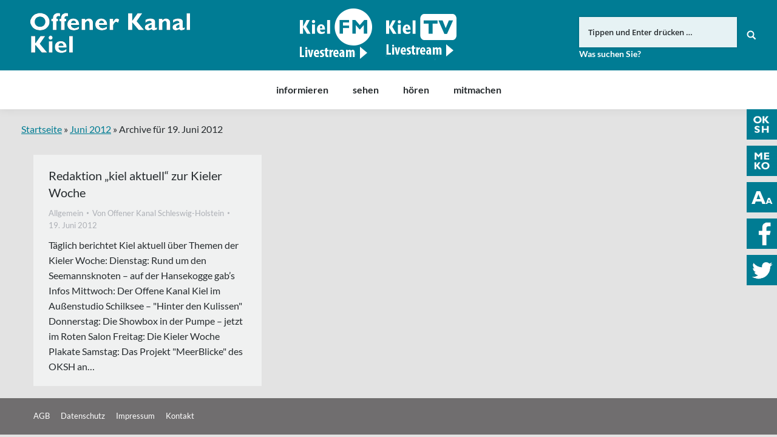

--- FILE ---
content_type: application/javascript
request_url: https://www.oksh.de/ki/wp-content/themes/dt-the7-child/js/wgtl.js?ver=4.9.8
body_size: 120
content:
jQuery(document).ready(function($) {
	if($('div.wgtl-title-hide').css('display')=='none'){
		$(this).remove();
	};

    if(navigator.userAgent.indexOf('Edge')>= 0) {
        $('div#fm-player').addClass('is-msie');
    }else{
        $('div#fm-player').addClass('not-msie');
    }
	$('a#trigger-overlay').click(function(){
		$(this).closest('form').submit();
	});
   // force a special line-break in footer
   var el = $('li.menu-item-1193 a span');
   if(el.length){
   	$(el).html($(el).html().replace('Netzwerk','Netzwerk<br/>'));
   }
});
